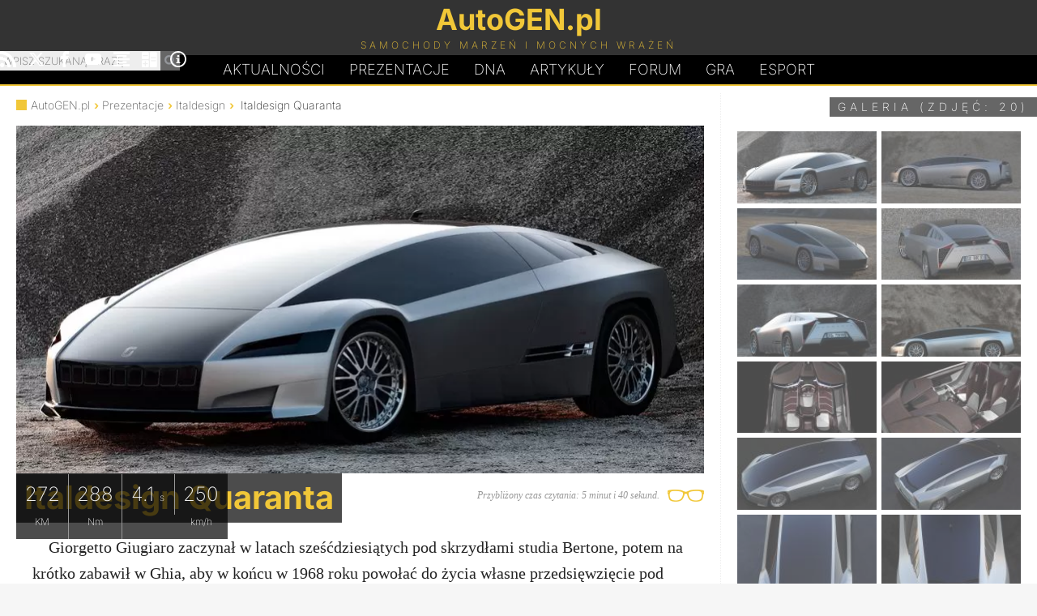

--- FILE ---
content_type: text/html; charset=UTF-8
request_url: https://autogen.pl/car-279-italdesign-quaranta.html
body_size: 8813
content:
<!DOCTYPE html>
<html lang="pl">
<head>
<meta charset="UTF-8">
<meta name="robots" content="noai, noimageai">
<link rel="preconnect" href="https://googletagmanager.com">
<link rel="preconnect" href="https://www.google-analytics.com">

<link rel="preload" href="https://autogen.pl/gfx/inter-latin-ext-200.woff2" as="font" type="font/woff2" crossorigin>
<link rel="preload" href="https://autogen.pl/gfx/inter-latin-ext-700.woff2" as="font" type="font/woff2" crossorigin>
<style>
@font-face{font-display:swap;font-family:'Inter';font-style:normal;font-weight:200;src:url(https://autogen.pl/gfx/inter-latin-ext-200.woff2) format('woff2')}
@font-face{font-display:swap;font-family:'Inter';font-style:normal;font-weight:700;src:url(https://autogen.pl/gfx/inter-latin-ext-700.woff2) format('woff2')}
</style>
<link rel="stylesheet" type="text/css" href="https://autogen.pl/design_january.css" media="screen">

<title>2008 Italdesign Quaranta</title>
<meta property="og:title" content="2008 Italdesign Quaranta">	
<link rel="alternate" type="application/rss+xml" title="AutoGEN.pl Aktualności" href="https://autogen.pl/rss.xml">
<link rel="alternate" type="application/rss+xml" title="AutoGEN.pl Prezentacje" href="https://autogen.pl/rss-cars.xml">
<meta property="fb:admins" content="1379172846">
<meta name="verify-v1" content="woVHa8G98q1LnEAxBrvcOJf1iL47wRDoNfWW6d06XH0=">
<meta name="viewport" content="width=device-width, initial-scale=1">
<link rel="canonical" href="https://autogen.pl/car-279-italdesign-quaranta.html"><meta property="og:image" content="https://autogen.pl/cars/ItalQuara/1.jpg"><meta name="twitter:card" content="summary_large_image"><meta name="twitter:site" content="@autogenpl"><meta name="twitter:title" content="2008 Italdesign Quaranta"><meta name="twitter:description" content="Italdesign Quaranta z roku 2008, samochód z silnikiem spalinowym o mocy 272 koni mechanicznych."><meta name="twitter:image" content="https://autogen.pl/cars/ItalQuara/1.jpg"><meta name="author" content="AutoGEN.pl">

<meta name="description" content="Italdesign Quaranta z roku 2008, samochód z silnikiem spalinowym o mocy 272 koni mechanicznych. Opis modelu, zdjęcia samochodu, cena oraz dane techniczne.">
<meta property="og:description" content="Italdesign Quaranta z roku 2008, samochód z silnikiem spalinowym o mocy 272 koni mechanicznych. Opis modelu, zdjęcia samochodu, cena oraz dane techniczne.">

<meta property="og:type" content="website">
<link href="https://autogen.pl/favicon.png" rel="shortcut icon">
<link rel="manifest" href="https://autogen.pl/app/manifest.json">

</head>

<body id="body">

<header id="pgHdr" role="banner">

<div class="logoLevel">
<div class="hldr">

	<input type="checkbox" id="mnSwtc">
	<label for="mnSwtc" class="mnSwtc"></label>

	<a id="logo" href="https://autogen.pl/"><span class="auto">AutoGEN.pl</span><span class="subs">Samochody marzeń i mocnych wrażeń</span></a>
	
	<div id="srcBx">
	<form id="searchbox_009786113017981025249:mf8xwnhqd_0" action="https://autogen.pl/szukaj.html">
	<fieldset>
	<input type="submit" name="sa" value="Szukaj" class="submit" id="submit">	
	<input type="hidden" name="cx" value="009786113017981025249:mf8xwnhqd_0">
	<input type="hidden" name="cof" value="FORID:11">
	<input name="q" class="text" type="text" id="text" placeholder="Wpisz szukaną frazę" required>
	<label for="text">Wpisz szukaną frazę</label>
	</fieldset></form>
	</div>	
	
	<div class="mnSoc">
		<a href="https://autogen.pl/rss.xml" title="AutoGEN.pl RSS" target="_blank"><svg class="icon"><use xlink:href="#rss"></use></svg></a>
		<a href="https://x.com/autogenpl" title="AutoGEN.pl X" target="_blank" rel="noopener noreferrer"><svg class="icon"><use xlink:href="#x"></use></svg></a>
		<a href="https://www.facebook.com/autogenpl/" title="AutoGEN.pl Facebook" target="_blank" rel="noopener noreferrer"><svg class="icon"><use xlink:href="#facebook"></use></svg></a>
		<a href="https://www.youtube.com/c/AutogenPl" title="AutoGEN.pl YouTube" target="_blank" rel="noopener noreferrer"><svg class="icon"><use xlink:href="#youtube"></use></svg></a>
		<a href="https://autogen.pl/zestawienia.html" title="AutoGEN.pl Zestawienia"><svg class="icon"><use xlink:href="#graph"></use></svg></a>
		<a href="https://autogen.pl/kalkulatory.html" title="AutoGEN.pl Kalkulatory"><svg class="icon"><use xlink:href="#calc"></use></svg></a>
		<a href="https://autogen.pl/impressum.html" title="AutoGEN.pl Impressum"><svg class="icon"><use xlink:href="#info"></use></svg></a>
	</div>

</div>
</div>

<nav class="hldr mnMn" role="navigation">
	<a href="https://autogen.pl" title="AutoGEN.pl Aktualności">Aktualności</a>
	<a href="https://autogen.pl/prezentacje.html" title="AutoGEN.pl Prezentacje">Prezentacje</a>
	<a href="https://autogen.pl/dna.html" class="dna" title="AutoGEN.pl Dziwne, nieznane, anulowane">D<span>N</span>A</a>
	<a href="https://autogen.pl/artykuly.html" title="AutoGEN.pl Artykuły">Artykuły</a>
	<a href="https://forum.autogen.pl" title="AutoGEN.pl Forum">Forum</a>
	<a href="https://autogen.pl/car-game.html" title="AutoGEN.pl Gra">Gra</a>
	<a href="https://esport.simrace.pl?utm_source=autogenpl" title="Esport.Simrace.pl" target="_blank">Esport</a>
</nav>

</header>

<main id="pgWrp">
<script type="application/ld+json">{
  "@context": "https://schema.org",
  "@type": "Article",
  "headline": "2008 Italdesign Quaranta",
  "author": {
    "@type": "Organization",
    "name": "AutoGEN.pl"
  },
  "publisher": {
    "@type": "Organization",
    "name": "AutoGEN.pl",
    "logo": {
      "@type": "ImageObject",
      "url": "https://autogen.pl/gfx/autogen.png"
    }
  },
  "description": "Italdesign Quaranta z roku 2008, samochód z silnikiem spalinowym o mocy 272 koni mechanicznych.",
  "mainEntityOfPage": {
    "@type": "WebPage",
    "@id": "https://autogen.pl/car-279-italdesign-quaranta.html"
  },
  "image": {
    "@type": "ImageObject",
    "url": "https://autogen.pl/cars/ItalQuara/1.jpg"
  },
  "about": {
    "@type": "Car",
    "name": "Italdesign Quaranta"
    }
  }
}</script>
<div class="clmns">
<div id="clmnL" class="theCar">

<ul class="brdc">
	<li><a href="https://autogen.pl">AutoGEN.pl</a></li>
	<li><a href="https://autogen.pl/prezentacje.html">Prezentacje</a></li>
	<li>
<a href="https://autogen.pl/samochody-72-italdesign.html">Italdesign</a>

</li><li>Italdesign Quaranta</li></ul>

<article>
<div class="crImg"><img fetchpriority="high" src="https://autogen.pl/cars/_mini/ItalQuara-850x430.jpg" srcset="https://autogen.pl/cars/_mini/ItalQuara-850x430.webp" alt="Zdjęcie Italdesign Quaranta" title="Italdesign Quaranta" width="850" height="430"><h1>Italdesign Quaranta</h1><a href="https://autogen.pl/gallery-279-italdesign-quaranta.html" class="seeImg">Zobacz zdjęcia (20)</a><ul><li>272 <span>KM</span></li><li>288 <span>Nm</span></li><li>4.1 <span>s</span></li><li>250 <span>km/h</span></li></ul></div><span class="readTime">Przybliżony czas czytania: 5 minut i 40 sekund.</span>

<p>Giorgetto Giugiaro zaczynał w latach sześćdziesiątych pod skrzydłami studia Bertone, potem na krótko zabawił w Ghia, aby w końcu w 1968 roku powołać do życia własne przedsięwzięcie pod szyldem Italdesign, do którego w odpowiednim momencie włączył się jego syn, Fabrizio. Przez dziesięciolecia Italdesign wypuściło setki nadwozi aut koncepcyjnych jak i produkowanych seryjnie, a w 1999 roku Giorgetto Giugiaro został nagrodzony międzynarodowym tytułem projektanta samochodowego XX wieku.</p>

<p>Pierwszym samochodem zaprojektowanym pod szyldem Italdesign było koncepcyjne coupe Bizzarrini Manta, które w erze klinowatych kształtów odznaczało się pewnego rodzaju dyskretną krągłością nie odchodząc od bryły, którą uzyskiwało się przez złożenie kartki papieru. Na 40-lecie firmy zatoczono pełne koło - na salon samochodowy w Genewie w 2008 roku przygotowano koncept Quaranta, który silnie inspirowano historycznym pojazdem.</p>

<p>Bryła całego auta przez 40 lat praktycznie w ogóle się nie zmieniła: górną linię profilu narysowano jednym łukiem, niemal pionowo ścięto tył, a cały przedział pasażerski przesunięto ku przedniej osi. O tym, że pojazd powstał w XXI wieku z zewnątrz informują dopiero szczegóły: trójkątne panele z tylnym oświetleniem skomponowanym z rzędów diod LED, kamera wsteczna posadzona na dachu, przednie wloty powietrza czy misternie wykonane nacięcia progów i tylnych słupków oraz końcówki układu wydechowego, które wcale na takowe nie wyglądają dopóki nie dostrzeże się, że nie ma ich w tradycyjnym miejscu. Subtelny spoiler na przedzie oraz wnęki świateł (bi-xenony) pełnią funkcje stabilizujące przy większych prędkościach. Mimo futurystycznych akcentów wydaje się jednak, że w przyszłość zerknięto w tym przypadku jedynie na chwilę, podczas gdy w przeszłość zapatrzono się na całe godziny.</p>

<p>Quaranta kojarzy się także z innym konceptem firmowanym nazwiskiem Giugiaro - Toyotą Alessandro Voltą z 2004 roku. I to nie bez powodu - pod spodem skryto technologię japońskiego giganta. Z karbonowym monocoque, z którym połączono pozostałe elementy auta wykonane ze stopów stali lub aluminium zgrano elementy napędu hybrydowego (Toyota Hybrid Synergy Drive). W jego ramach spalinowa V6 o pojemności 3,3 litrów i mocy 211 KM wspomagana jest przez dwa silniki elektryczne, które mogą także przez krótki czas pracować samodzielnie. Energia elektryczna składowana jest w niewielkich bateriach, których ładownie ma miejsce podczas hamowania a także dzięki panelom słonecznym umieszczonym na dachu. Zasilają one także elektryczne urządzenia wewnątrz samochodu generując do 250 W mocy. Rozdziałem sumarycznej mocy, która przekracza 270 KM zajmuje się elektroniczny, inteligentny system E-Four, który w zależności od potrzeby aktywuje napęd na jedną bądź obie osie. Elektronika także całkowicie wyeliminowała tradycyjną skrzynię biegów oraz sprzęgło; tutaj wszystkie odpowiadające im czynności odbywają się automatycznie (stale monitorowane przełożenia biegów zmieniają się wraz z prędkością). Przyspieszenie do setki sięga zaledwie 4,05 sekundy, a prędkość maksymalną ograniczono do 250 km/h.</p>

<p>Wyczynowe, przednie zawieszenie oparto na rozwiązaniach stosowanych w Formule 1 i zaaplikowanych już wcześniej w podobnej postaci w koncepcie Volta oraz Scighera (wspólny projekt z Alfą Romeo z 1997 roku). Mamy tutaj centralne umieszczone amortyzatory otoczone trójkątnymi wahaczami, tworzące w ten sposób konstrukcję, która pozostaje stabilna w każdej sytuacji. Dzieło Italdesing może pochwalić się też największym prześwitem w kategorii supersportowców, który nawet przebija niektóre samochody terenowe! W trybie sportowym auto oczywiście przysiada jak najbliżej asfaltu, ale w trybie podniesionym przestrzeń pomiędzy podwoziem a podłożem ma aż 23 centymetry wysokości, dzięki czemu żadna przeszkoda nie jest Quarancie straszna.</p>

<p>Aby rozkład masy był jak najbliższy ideałowi 50%/50% wszystko, co ciężkie ulokowano między dwiema osiami. W obszarze tym nie znalazł się jedynie bagażnik mogący pomieścić dwie torby golfowe oraz radiator. Baterie umieszczono pomiędzy ulokowanym przed tylną osią silnikiem a kokpitem. Do podtrzymującej tą część pojazdu stalowej ramy przymocowano dwa zbiorniki, których łączna pojemność sięga 60 litrów, pozwalając na przejechanie do 1000 kilomentów bez tankowania.</p>

<p>Unoszone do góry drzwi (otwierane i zamykane przy pomocy elektrycznego przycisku) zapraszają do wnętrza, które może pomieścić cztery osoby w układzie 3+1. Kierowca zajmuje pozycję po środku a po jego bokach umieszczono dwa fotele dla dorosłych pasażerów. Miejsce bezpośrednio za kierowcą to siedzisko dla dziecka. Specyficzna budowa układu przeniesienia napędu pozwoliła całkowicie wyeliminować środkowy tunel oraz stworzyć całkowicie płaską podłogę. Wielofunkcyjne koło kierownicy to pomysł zastosowany już w 1980 roku w koncepcie Medusa opracowanym wspólnie z Lacią. Na jego obręczy w modelu Quaranta ulokowano przyciski sterujące niemal wszystkimi funkcjami samochodu. Po prawej i lewej stronie deski rozdzielczej rozmieszczono wszelkie wskaźniki i wyświetlacze pokazujące między innymi obraz z kamery zastępującej lusterka oraz wizjera promieniowania X (rentgenowskiego) wspomagającego jazdę w nocy. Wszystko zatopiono w ciemnych odcieniach najwyższej klasy skóry i alcantary. Płaszczyzna dachu i przedniej szyby to jedna całość, którą wykonano z wielowarstwowego, przyciemnianego szkła nie przepuszczającego szkodliwego promieniowania ultrafioletowego.</p>

<p>Podwozie, karoseria, zawieszenie i osprzęt Quaranty powstały w dziale inżynierskim Italdesign, a podzespoły mechaniczne i elektroniczne opracowała Toyota. Koncept prezentujący innowacyjne rozwiązania techniczne przy jednoczesnej czystości i oszczędności formy utrzymanej w stylu sprzed lat zbudowano w fabryce w Moncalieri na północy Włoch.</p><p class="dateAuthor">Tekst: Przemysław Rosołowski.<br>

Ostatnia aktualizacja: 01.03.2008</p>

</article>
<a class="cmtBtn" href="https://forum.autogen.pl/index.php?topic=604"><span class="text">Skomentuj na forum</span></a><span class="cmtBtn" id="shareBtn"><span class="text">Udostępnij</span></span></div>



<div id="clmnR">


<span class="header hSmall"><a href="https://autogen.pl/gallery-279-italdesign-quaranta.html" title="Galeria zdjęć Italdesign Quaranta">Galeria (zdjęć: 20)</a></span>
<ul class="cGal">
<li><a href="https://autogen.pl/gallery-279,1-italdesign-quaranta.html"><img class="image" src="https://autogen.pl/cars/_mini/ItalQuara-1-165x85.jpg" alt="Italdesign Quaranta - Zdjęcie 1" title="Italdesign Quaranta" width="165" height="85" loading="lazy" decoding="async" fetchpriority="low"></a></li><li><a href="https://autogen.pl/gallery-279,2-italdesign-quaranta.html"><img class="image" src="https://autogen.pl/cars/_mini/ItalQuara-2-165x85.jpg" alt="Italdesign Quaranta - Zdjęcie 2" title="Italdesign Quaranta" width="165" height="85" loading="lazy" decoding="async" fetchpriority="low"></a></li><li><a href="https://autogen.pl/gallery-279,3-italdesign-quaranta.html"><img class="image" src="https://autogen.pl/cars/_mini/ItalQuara-3-165x85.jpg" alt="Italdesign Quaranta - Zdjęcie 3" title="Italdesign Quaranta" width="165" height="85" loading="lazy" decoding="async" fetchpriority="low"></a></li><li><a href="https://autogen.pl/gallery-279,4-italdesign-quaranta.html"><img class="image" src="https://autogen.pl/cars/_mini/ItalQuara-4-165x85.jpg" alt="Italdesign Quaranta - Zdjęcie 4" title="Italdesign Quaranta" width="165" height="85" loading="lazy" decoding="async" fetchpriority="low"></a></li><li><a href="https://autogen.pl/gallery-279,5-italdesign-quaranta.html"><img class="image" src="https://autogen.pl/cars/_mini/ItalQuara-5-165x85.jpg" alt="Italdesign Quaranta - Zdjęcie 5" title="Italdesign Quaranta" width="165" height="85" loading="lazy" decoding="async" fetchpriority="low"></a></li><li><a href="https://autogen.pl/gallery-279,6-italdesign-quaranta.html"><img class="image" src="https://autogen.pl/cars/_mini/ItalQuara-6-165x85.jpg" alt="Italdesign Quaranta - Zdjęcie 6" title="Italdesign Quaranta" width="165" height="85" loading="lazy" decoding="async" fetchpriority="low"></a></li><li><a href="https://autogen.pl/gallery-279,7-italdesign-quaranta.html"><img class="image" src="https://autogen.pl/cars/_mini/ItalQuara-7-165x85.jpg" alt="Italdesign Quaranta - Zdjęcie 7" title="Italdesign Quaranta" width="165" height="85" loading="lazy" decoding="async" fetchpriority="low"></a></li><li><a href="https://autogen.pl/gallery-279,8-italdesign-quaranta.html"><img class="image" src="https://autogen.pl/cars/_mini/ItalQuara-8-165x85.jpg" alt="Italdesign Quaranta - Zdjęcie 8" title="Italdesign Quaranta" width="165" height="85" loading="lazy" decoding="async" fetchpriority="low"></a></li><li><a href="https://autogen.pl/gallery-279,9-italdesign-quaranta.html"><img class="image" src="https://autogen.pl/cars/_mini/ItalQuara-9-165x85.jpg" alt="Italdesign Quaranta - Zdjęcie 9" title="Italdesign Quaranta" width="165" height="85" loading="lazy" decoding="async" fetchpriority="low"></a></li><li><a href="https://autogen.pl/gallery-279,10-italdesign-quaranta.html"><img class="image" src="https://autogen.pl/cars/_mini/ItalQuara-10-165x85.jpg" alt="Italdesign Quaranta - Zdjęcie 10" title="Italdesign Quaranta" width="165" height="85" loading="lazy" decoding="async" fetchpriority="low"></a></li><li><a href="https://autogen.pl/gallery-279,11-italdesign-quaranta.html"><img class="image" src="https://autogen.pl/cars/_mini/ItalQuara-11-165x85.jpg" alt="Italdesign Quaranta - Zdjęcie 11" title="Italdesign Quaranta" width="165" height="85" loading="lazy" decoding="async" fetchpriority="low"></a></li><li><a href="https://autogen.pl/gallery-279,12-italdesign-quaranta.html"><img class="image" src="https://autogen.pl/cars/_mini/ItalQuara-12-165x85.jpg" alt="Italdesign Quaranta - Zdjęcie 12" title="Italdesign Quaranta" width="165" height="85" loading="lazy" decoding="async" fetchpriority="low"></a></li><li><a href="https://autogen.pl/gallery-279,13-italdesign-quaranta.html"><img class="image" src="https://autogen.pl/cars/_mini/ItalQuara-13-165x85.jpg" alt="Italdesign Quaranta - Zdjęcie 13" title="Italdesign Quaranta" width="165" height="85" loading="lazy" decoding="async" fetchpriority="low"></a></li><li><a href="https://autogen.pl/gallery-279,14-italdesign-quaranta.html"><img class="image" src="https://autogen.pl/cars/_mini/ItalQuara-14-165x85.jpg" alt="Italdesign Quaranta - Zdjęcie 14" title="Italdesign Quaranta" width="165" height="85" loading="lazy" decoding="async" fetchpriority="low"></a></li><li><a href="https://autogen.pl/gallery-279,15-italdesign-quaranta.html"><img class="image" src="https://autogen.pl/cars/_mini/ItalQuara-15-165x85.jpg" alt="Italdesign Quaranta - Zdjęcie 15" title="Italdesign Quaranta" width="165" height="85" loading="lazy" decoding="async" fetchpriority="low"></a></li><li><a href="https://autogen.pl/gallery-279,16-italdesign-quaranta.html"><img class="image" src="https://autogen.pl/cars/_mini/ItalQuara-16-165x85.jpg" alt="Italdesign Quaranta - Zdjęcie 16" title="Italdesign Quaranta" width="165" height="85" loading="lazy" decoding="async" fetchpriority="low"></a></li><li><a href="https://autogen.pl/gallery-279,17-italdesign-quaranta.html"><img class="image" src="https://autogen.pl/cars/_mini/ItalQuara-17-165x85.jpg" alt="Italdesign Quaranta - Zdjęcie 17" title="Italdesign Quaranta" width="165" height="85" loading="lazy" decoding="async" fetchpriority="low"></a></li><li><a href="https://autogen.pl/gallery-279,18-italdesign-quaranta.html"><img class="image" src="https://autogen.pl/cars/_mini/ItalQuara-18-165x85.jpg" alt="Italdesign Quaranta - Zdjęcie 18" title="Italdesign Quaranta" width="165" height="85" loading="lazy" decoding="async" fetchpriority="low"></a></li><li><a href="https://autogen.pl/gallery-279,19-italdesign-quaranta.html"><img class="image" src="https://autogen.pl/cars/_mini/ItalQuara-19-165x85.jpg" alt="Italdesign Quaranta - Zdjęcie 19" title="Italdesign Quaranta" width="165" height="85" loading="lazy" decoding="async" fetchpriority="low"></a></li><li><a href="https://autogen.pl/gallery-279,20-italdesign-quaranta.html"><img class="image" src="https://autogen.pl/cars/_mini/ItalQuara-20-165x85.jpg" alt="Italdesign Quaranta - Zdjęcie 20" title="Italdesign Quaranta" width="165" height="85" loading="lazy" decoding="async" fetchpriority="low"></a></li></ul>
<span id="copy">Zdjęcia: Italdesign</span>

<span class="header hSmall">Dane techniczne i osiągi</span>



<table id="specs">
<tr><td>Rocznik</td><td>2008</td></tr>
<tr><td>Typ</td><td>koncept</td></tr><tr><th colspan="2">UKŁAD NAPĘDOWY</th></tr><tr><td>Silnik spalinowy</td><td>V6 + 2x elektr.</td></tr>
	<tr><td>&nbsp; Położenie</td><td>centralne</td></tr>
	<tr><td>&nbsp; Pojemność</td><td>3311 cm&sup3;</td></tr><tr><td>&nbsp; Moc</td><td>272 KM</td></tr><tr><td>&nbsp; Moment obrotowy</td><td>288 Nm</td></tr><tr><td>Skrzynia biegów</td><td>auto, 6 st.</td></tr><tr><td>Napęd</td><td>4 koła</td></tr><tr><th colspan="2">WYMIARY</th></tr><tr><td>Masa</td><td>1400 kg</td></tr><tr><td>Długość</td><td>4450 mm</td></tr><tr><td>Szerokość</td><td>1982 mm</td></tr><tr><td>Wysokość</td><td>1230 mm</td></tr><tr><td>Rozstaw osi</td><td>2620 mm</td></tr><tr><td>Rozstaw kół przód/tył</td><td>1759/1697 mm</td></tr><tr><td>Opony przód</td><td>275/35 R 20</td></tr><tr><td>Opony tył</td><td>275/40 R 20</td></tr><tr><td>Zbiornik paliwa</td><td>60 l</td></tr><tr><th colspan="2">OSIĄGI</th></tr><tr><td>0-100 km/h</td><td>4.1 s</td></tr><tr><td>Prędkość maks.</td><td>250 km/h</td></tr><tr><td>Średnie spalanie</td><td>7.1 l/100km</td></tr></table><span class="header">Inne prezentacje</span><ul class="shRm coVi">

<li class="headerLi">Fragmenty DNA</li>

<li><a href="https://autogen.pl/dna-11-cws-t8-roadster.html"><img class="image" loading="lazy" decoding="async" fetchpriority="low" src="https://autogen.pl/dna/c/cwst8r-350x85.jpg" srcset="https://autogen.pl/dna/c/cwst8r-350x85.webp" alt="Zdjęcie CWS T8 Roadster" title="CWS T8 Roadster" width="350" height="85"><h2>CWS T8 Roadster</h2></a></li>

<li><a href="https://autogen.pl/dna-187-audi-skorpion.html"><img class="image" loading="lazy" decoding="async" fetchpriority="low" src="https://autogen.pl/dna/a/audiskorp-350x85.jpg" srcset="https://autogen.pl/dna/a/audiskorp-350x85.webp" alt="Zdjęcie Audi Skorpion" title="Audi Skorpion" width="350" height="85"><h2>Audi Skorpion</h2></a></li>

<li><a href="https://autogen.pl/dna-181-aston-martin-am-305.html"><img class="image" loading="lazy" decoding="async" fetchpriority="low" src="https://autogen.pl/dna/a/astonam305-350x85.jpg" srcset="https://autogen.pl/dna/a/astonam305-350x85.webp" alt="Zdjęcie Aston Martin AM 305" title="Aston Martin AM 305" width="350" height="85"><h2>Aston Martin AM 305</h2></a></li>

<li><a href="https://autogen.pl/dna-184-chrysler-patriot.html"><img class="image" loading="lazy" decoding="async" fetchpriority="low" src="https://autogen.pl/dna/c/chryslerpat-350x85.jpg" srcset="https://autogen.pl/dna/c/chryslerpat-350x85.webp" alt="Zdjęcie Chrysler Patriot" title="Chrysler Patriot" width="350" height="85"><h2>Chrysler Patriot</h2></a></li>

<li><a href="https://autogen.pl/dna-186-porsche-carrera-gtr.html"><img class="image" loading="lazy" decoding="async" fetchpriority="low" src="https://autogen.pl/dna/p/carreragtr-350x85.jpg" srcset="https://autogen.pl/dna/p/carreragtr-350x85.webp" alt="Zdjęcie Porsche Carrera GTR" title="Porsche Carrera GTR" width="350" height="85"><h2>Porsche Carrera GTR</h2></a></li>

</ul>

<ul class="shRm">

<li class="headerLi">Wyróżnione</li>

<li><a href="https://autogen.pl/car-1492-audi-r26.html"><img class="image" loading="lazy" decoding="async" fetchpriority="low" src="https://autogen.pl/cars/_mini/AudiR26-350x85.jpg" srcset="https://autogen.pl/cars/_mini/AudiR26-350x85.webp" alt="Zdjęcie Audi R26" title="Audi R26" width="350" height="85"><h2>Audi R26</h2></a></li>

<li><a href="https://autogen.pl/car-1482-bentley-continental-gt3.html"><img class="image" loading="lazy" decoding="async" fetchpriority="low" src="https://autogen.pl/cars/_mini/BentContGT3-350x85.jpg" srcset="https://autogen.pl/cars/_mini/BentContGT3-350x85.webp" alt="Zdjęcie Bentley Continental GT3" title="Bentley Continental GT3" width="350" height="85"><h2>Bentley Continental GT3</h2></a></li>

<li><a href="https://autogen.pl/car-1483-bentley-continental-gt3.html"><img class="image" loading="lazy" decoding="async" fetchpriority="low" src="https://autogen.pl/cars/_mini/BentContGT317-350x85.jpg" srcset="https://autogen.pl/cars/_mini/BentContGT317-350x85.webp" alt="Zdjęcie Bentley Continental GT3" title="Bentley Continental GT3" width="350" height="85"><h2>Bentley Continental GT3</h2></a></li>

<li><a href="https://autogen.pl/car-1487-lancia-flavia.html"><img class="image" loading="lazy" decoding="async" fetchpriority="low" src="https://autogen.pl/cars/_mini/LancFlavCab-350x85.jpg" srcset="https://autogen.pl/cars/_mini/LancFlavCab-350x85.webp" alt="Zdjęcie Lancia Flavia" title="Lancia Flavia" width="350" height="85"><h2>Lancia Flavia</h2></a></li>

<li><a href="https://autogen.pl/car-1484-bentley-continental-gt3-pikes-peak.html"><img class="image" loading="lazy" decoding="async" fetchpriority="low" src="https://autogen.pl/cars/_mini/BentContGT3PP-350x85.jpg" srcset="https://autogen.pl/cars/_mini/BentContGT3PP-350x85.webp" alt="Zdjęcie Bentley Continental GT3 Pikes Peak" title="Bentley Continental GT3 Pikes Peak" width="350" height="85"><h2>Bentley Continental GT3 Pikes Peak</h2></a></li>

</ul>


</div>
</div>

</main>

<footer id="pgFtr" role="contentinfo">
<div class="hldr">

<a class="takeMeUp" href="#body">&#x25B2;</a>

	<ul class="footMenu1">
		<li><a href="https://autogen.pl">Aktualności</a></li>
		<li><a href="https://autogen.pl/prezentacje.html">Prezentacje</a></li>
		<li><a href="https://autogen.pl/dna.html">DNA</a></li>
		<li><a href="https://autogen.pl/artykuly.html">Artykuły</a></li>
		<li><a href="https://forum.autogen.pl/">Forum</a></li>
		<li><a href="https://autogen.pl/top-gear.html">Top Gear</a></li>
	</ul>

	<ul class="footMenu2">
		<li><a href="https://autogen.pl/rss.xml">RSS</a></li>
		<li><a href="https://x.com/autogenpl"rel="noopener noreferrer">X</a></li>
		<li><a href="https://www.facebook.com/autogenpl/"rel="noopener noreferrer">Facebook</a></li>
		<li><a href="https://www.youtube.com/c/AutogenPl"rel="noopener noreferrer">YouTube</a></li>
		<li><a href="https://autogen.pl/zestawienia.html">Zestawienia</a></li>
		<li><a href="https://autogen.pl/kalkulatory.html">Kalkulatory</a></li>
	</ul>

	<ul class="footMenu2 footMenu3">
		<li><a href="https://autogen.pl/impressum.html">Kontakt</a></li>
		<li><a href="https://autogen.pl/impressum.html">Redakcja</a></li>
		<li><a href="https://autogen.pl/impressum.html#regulations">Informacje</a></li>
		<li><a href="https://autogen.pl/impressum.html#cookies">Polityka prywatności</a></li>
		<li><a href="https://autogen.pl/impressum.html#copyrights">Prawa autorskie</a></li>
		<li><a href="https://autogen.pl/impressum.html#ads">Reklama</a></li>
		<!--<li><a href="https://autogen.pl/spis-aktualnosci.html">Spis aktualności</a></li>
		<li><a href="https://autogen.pl/spis-samochodow.html">Spis samochodów</a></li>-->
	</ul>
	
	<div class="spprt">
		<span class="spprtTxt">Chcesz wesprzeć utrzymanie i rozwój strony?</span>
		<a href="https://buycoffee.to/autogenpl" target="_blank" class="spprtLnk" onclick="gtag('event', 'click', { 'event_category': 'Donation Button', 'event_label': 'Buycoffee', 'value': 1 });"><img class="spprtImg" src="https://autogen.pl/gfx/spprt_buycoffee.svg" alt="Postaw kawę na buycoffee.to" loading="lazy" decoding="async" fetchpriority="low" width="150" height="37"></a>
		<a href="https://suppi.pl/autogenpl" target="_blank" class="spprtLnk" onclick="gtag('event', 'click', { 'event_category': 'Donation Button', 'event_label': 'Suppi', 'value': 1 });"><img class="spprtImg" loading="lazy" decoding="async" fetchpriority="low" height="37" width="150" src="https://autogen.pl/gfx/spprt_suppi.svg" alt="Przybij piątkę na suppi.pl"></a>

	</div>
	
<span class="copy">&copy; AutoGEN.pl</span>	

</div>
</footer>

<script type="application/ld+json">
{
	"@context" : "https://schema.org",
	"@type" : "Organization",
	"name" : "AutoGEN.pl",
	"url" : "https://autogen.pl",
	"sameAs" : ["https://www.facebook.com/autogenpl","https://x.com/autogenpl","https://www.youtube.com/user/ecnel"],
	"logo": "https://autogen.pl/gfx/autogen.png",
	"description": "Strona poświęcona najszybszym samochodom świata, najciekawszym prototypom, samochodom wyścigowym, automobilom zabytkowym, rekordzistom prędkości, restomodom oraz tuningowi."
}
</script>
<script>
	// WebShare
	const shareBtn = document.getElementById("shareBtn");
	if (shareBtn !== null) {
		let shareData = {
			title: document.title,
			url: window.location.href
		}
		
		shareBtn.addEventListener('click', () => {
			navigator.share(shareData)
		});
	}
</script>

<script async src="https://www.googletagmanager.com/gtag/js?id=G-PWX0BC0ESY"></script>
<script>
  window.dataLayer = window.dataLayer || [];
  function gtag(){dataLayer.push(arguments);}
  gtag('js', new Date());
  gtag('config', 'G-PWX0BC0ESY');
</script>

<svg width="0" height="0" style="display: none">
  <symbol xmlns="http://www.w3.org/2000/svg" viewBox="0 0 32 32" id="facebook">
    <path d="M19 6h5v-6h-5c-3.86 0-7 3.14-7 7v3h-4v6h4v16h6v-16h5l1-6h-6v-3c0-0.542 0.458-1 1-1z"></path>
  </symbol>
  <symbol xmlns="http://www.w3.org/2000/svg" viewBox="0 0 32 32" id="info">
    <path d="M14 9.5c0-0.825 0.675-1.5 1.5-1.5h1c0.825 0 1.5 0.675 1.5 1.5v1c0 0.825-0.675 1.5-1.5 1.5h-1c-0.825 0-1.5-0.675-1.5-1.5v-1z"></path>
    <path d="M20 24h-8v-2h2v-6h-2v-2h6v8h2z"></path>
    <path d="M16 0c-8.837 0-16 7.163-16 16s7.163 16 16 16 16-7.163 16-16-7.163-16-16-16zM16 29c-7.18 0-13-5.82-13-13s5.82-13 13-13 13 5.82 13 13-5.82 13-13 13z"></path>
  </symbol>
  <symbol xmlns="http://www.w3.org/2000/svg" viewBox="0 0 32 32" id="graph">
    <path d="M0 2h32v4h-32zM6 8h20v4h-20zM6 20h20v4h-20zM0 14h32v4h-32zM0 26h32v4h-32z"></path>
  </symbol>
  <symbol xmlns="http://www.w3.org/2000/svg" viewBox="0 0 32 32" id="rss">
    <path d="M4.259 23.467c-2.35 0-4.259 1.917-4.259 4.252 0 2.349 1.909 4.244 4.259 4.244 2.358 0 4.265-1.895 4.265-4.244-0-2.336-1.907-4.252-4.265-4.252zM0.005 10.873v6.133c3.993 0 7.749 1.562 10.577 4.391 2.825 2.822 4.384 6.595 4.384 10.603h6.16c-0-11.651-9.478-21.127-21.121-21.127zM0.012 0v6.136c14.243 0 25.836 11.604 25.836 25.864h6.152c0-17.64-14.352-32-31.988-32z"></path>
  </symbol>
  <symbol xmlns="http://www.w3.org/2000/svg" viewBox="0 0 32 32" id="x">
    <path d="M24.325 3h4.411l-9.636 11.013 11.336 14.987h-8.876l-6.952-9.089-7.955 9.089h-4.413l10.307-11.78-10.875-14.22h9.101l6.284 8.308zM22.777 26.36h2.444l-15.776-20.859h-2.623z"></path>
  </symbol>
  <symbol xmlns="http://www.w3.org/2000/svg" viewBox="0 0 32 32" id="youtube">
    <path d="M31.681 9.6c0 0-0.313-2.206-1.275-3.175-1.219-1.275-2.581-1.281-3.206-1.356-4.475-0.325-11.194-0.325-11.194-0.325h-0.012c0 0-6.719 0-11.194 0.325-0.625 0.075-1.987 0.081-3.206 1.356-0.963 0.969-1.269 3.175-1.269 3.175s-0.319 2.588-0.319 5.181v2.425c0 2.587 0.319 5.181 0.319 5.181s0.313 2.206 1.269 3.175c1.219 1.275 2.819 1.231 3.531 1.369 2.563 0.244 10.881 0.319 10.881 0.319s6.725-0.012 11.2-0.331c0.625-0.075 1.988-0.081 3.206-1.356 0.962-0.969 1.275-3.175 1.275-3.175s0.319-2.587 0.319-5.181v-2.425c-0.006-2.588-0.325-5.181-0.325-5.181zM12.694 20.15v-8.994l8.644 4.513-8.644 4.481z"></path>
  </symbol>
  <symbol xmlns="http://www.w3.org/2000/svg" viewBox="0 0 32 32" id="calc">
    <path d="M12 2h-10c-1.1 0-2 0.9-2 2v10c0 1.1 0.9 2 2 2h10c1.1 0 2-0.9 2-2v-10c0-1.1-0.9-2-2-2zM12 10h-10v-2h10v2zM28 2h-10c-1.1 0-2 0.9-2 2v26c0 1.1 0.9 2 2 2h10c1.1 0 2-0.9 2-2v-26c0-1.1-0.9-2-2-2zM28 20h-10v-2h10v2zM28 14h-10v-2h10v2zM12 18h-10c-1.1 0-2 0.9-2 2v10c0 1.1 0.9 2 2 2h10c1.1 0 2-0.9 2-2v-10c0-1.1-0.9-2-2-2zM12 26h-4v4h-2v-4h-4v-2h4v-4h2v4h4v2z"></path>
  </symbol>
</svg>

</body>
</html>